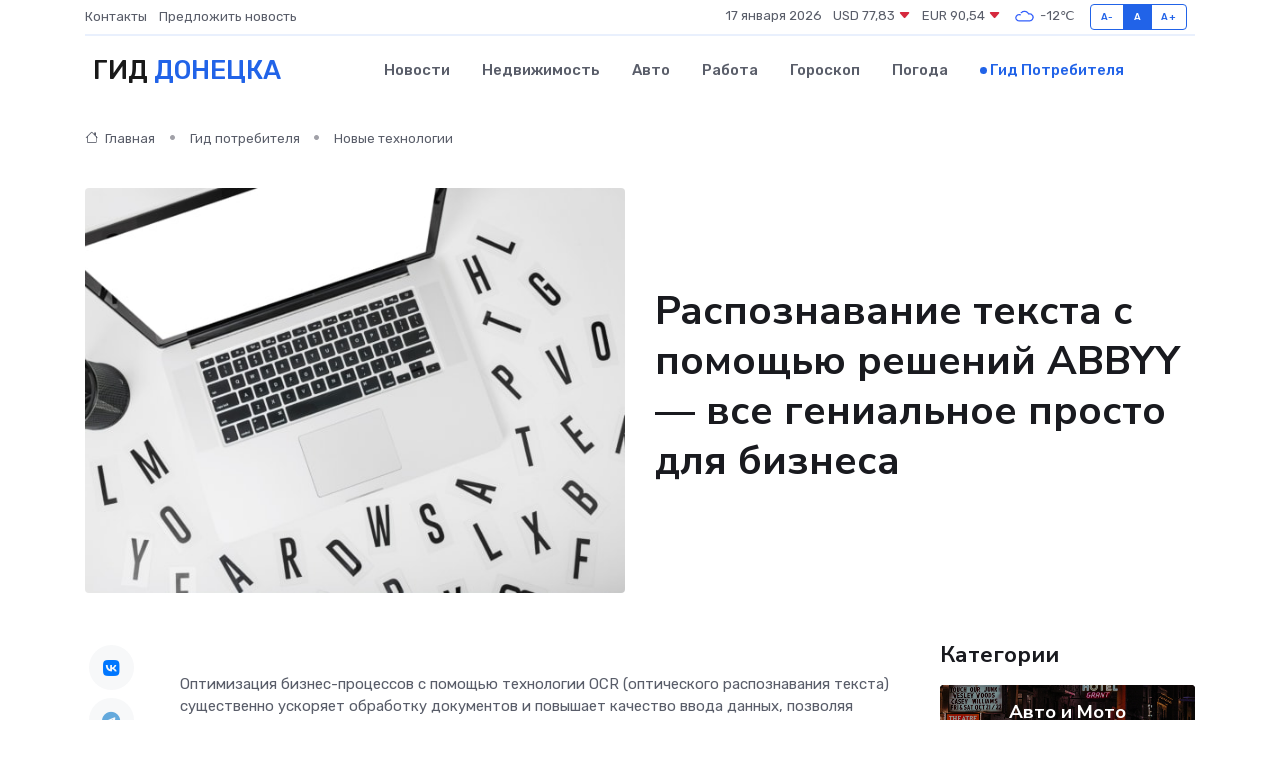

--- FILE ---
content_type: text/html; charset=UTF-8
request_url: https://donetsk-gid.ru/poleznoe/raspoznavanie-teksta.htm
body_size: 12950
content:
<!DOCTYPE html>
<html lang="ru">
<head>
	<meta charset="utf-8">
	<meta name="csrf-token" content="DokYDNXhCj3dptpngiusgC3JcgJUZAydgdye9CHe">
    <meta http-equiv="X-UA-Compatible" content="IE=edge">
    <meta name="viewport" content="width=device-width, initial-scale=1">
    <title>Распознавание текста с помощью решений ABBYY — все гениальное просто для бизнеса</title>
    <meta name="description" property="description" content="Гид потребителя в Донецке. Распознавание текста с помощью решений ABBYY — все гениальное просто для бизнеса">
    
    <meta property="fb:pages" content="105958871990207" />
    <link rel="shortcut icon" type="image/x-icon" href="https://donetsk-gid.ru/favicon.svg">
    <link rel="canonical" href="https://donetsk-gid.ru/poleznoe/raspoznavanie-teksta.htm">
    <link rel="preconnect" href="https://fonts.gstatic.com">
    <link rel="dns-prefetch" href="https://fonts.googleapis.com">
    <link rel="dns-prefetch" href="https://pagead2.googlesyndication.com">
    <link rel="dns-prefetch" href="https://res.cloudinary.com">
    <link href="https://fonts.googleapis.com/css2?family=Nunito+Sans:wght@400;700&family=Rubik:wght@400;500;700&display=swap" rel="stylesheet">
    <link rel="stylesheet" type="text/css" href="https://donetsk-gid.ru/assets/font-awesome/css/all.min.css">
    <link rel="stylesheet" type="text/css" href="https://donetsk-gid.ru/assets/bootstrap-icons/bootstrap-icons.css">
    <link rel="stylesheet" type="text/css" href="https://donetsk-gid.ru/assets/tiny-slider/tiny-slider.css">
    <link rel="stylesheet" type="text/css" href="https://donetsk-gid.ru/assets/glightbox/css/glightbox.min.css">
    <link rel="stylesheet" type="text/css" href="https://donetsk-gid.ru/assets/plyr/plyr.css">
    <link id="style-switch" rel="stylesheet" type="text/css" href="https://donetsk-gid.ru/assets/css/style.css">
    <link rel="stylesheet" type="text/css" href="https://donetsk-gid.ru/assets/css/style2.css">

    <meta name="twitter:card" content="summary">
    <meta name="twitter:site" content="@mysite">
    <meta name="twitter:title" content="Распознавание текста с помощью решений ABBYY — все гениальное просто для бизнеса">
    <meta name="twitter:description" content="Гид потребителя в Донецке. Распознавание текста с помощью решений ABBYY — все гениальное просто для бизнеса">
    <meta name="twitter:creator" content="@mysite">
    <meta name="twitter:image:src" content="https://donetsk-gid.ru/images/logo.gif">
    <meta name="twitter:domain" content="donetsk-gid.ru">
    <meta name="twitter:card" content="summary_large_image" /><meta name="twitter:image" content="https://donetsk-gid.ru/images/logo.gif">

    <meta property="og:url" content="http://donetsk-gid.ru/poleznoe/raspoznavanie-teksta.htm">
    <meta property="og:title" content="Распознавание текста с помощью решений ABBYY — все гениальное просто для бизнеса">
    <meta property="og:description" content="Гид потребителя в Донецке. Распознавание текста с помощью решений ABBYY — все гениальное просто для бизнеса">
    <meta property="og:type" content="website">
    <meta property="og:image" content="https://donetsk-gid.ru/images/logo.gif">
    <meta property="og:locale" content="ru_RU">
    <meta property="og:site_name" content="Гид Донецка">
    

    <link rel="image_src" href="https://donetsk-gid.ru/images/logo.gif" />

    <link rel="alternate" type="application/rss+xml" href="https://donetsk-gid.ru/feed" title="Донецк: гид, новости, афиша">
        <script async src="https://pagead2.googlesyndication.com/pagead/js/adsbygoogle.js"></script>
    <script>
        (adsbygoogle = window.adsbygoogle || []).push({
            google_ad_client: "ca-pub-0899253526956684",
            enable_page_level_ads: true
        });
    </script>
        
    
    
    
    <script>if (window.top !== window.self) window.top.location.replace(window.self.location.href);</script>
    <script>if(self != top) { top.location=document.location;}</script>

<!-- Google tag (gtag.js) -->
<script async src="https://www.googletagmanager.com/gtag/js?id=G-71VQP5FD0J"></script>
<script>
  window.dataLayer = window.dataLayer || [];
  function gtag(){dataLayer.push(arguments);}
  gtag('js', new Date());

  gtag('config', 'G-71VQP5FD0J');
</script>
</head>
<body>
<script type="text/javascript" > (function(m,e,t,r,i,k,a){m[i]=m[i]||function(){(m[i].a=m[i].a||[]).push(arguments)}; m[i].l=1*new Date();k=e.createElement(t),a=e.getElementsByTagName(t)[0],k.async=1,k.src=r,a.parentNode.insertBefore(k,a)}) (window, document, "script", "https://mc.yandex.ru/metrika/tag.js", "ym"); ym(54007057, "init", {}); ym(86840228, "init", { clickmap:true, trackLinks:true, accurateTrackBounce:true, webvisor:true });</script> <noscript><div><img src="https://mc.yandex.ru/watch/54007057" style="position:absolute; left:-9999px;" alt="" /><img src="https://mc.yandex.ru/watch/86840228" style="position:absolute; left:-9999px;" alt="" /></div></noscript>
<script type="text/javascript">
    new Image().src = "//counter.yadro.ru/hit?r"+escape(document.referrer)+((typeof(screen)=="undefined")?"":";s"+screen.width+"*"+screen.height+"*"+(screen.colorDepth?screen.colorDepth:screen.pixelDepth))+";u"+escape(document.URL)+";h"+escape(document.title.substring(0,150))+";"+Math.random();
</script>
<!-- Rating@Mail.ru counter -->
<script type="text/javascript">
var _tmr = window._tmr || (window._tmr = []);
_tmr.push({id: "3138453", type: "pageView", start: (new Date()).getTime()});
(function (d, w, id) {
  if (d.getElementById(id)) return;
  var ts = d.createElement("script"); ts.type = "text/javascript"; ts.async = true; ts.id = id;
  ts.src = "https://top-fwz1.mail.ru/js/code.js";
  var f = function () {var s = d.getElementsByTagName("script")[0]; s.parentNode.insertBefore(ts, s);};
  if (w.opera == "[object Opera]") { d.addEventListener("DOMContentLoaded", f, false); } else { f(); }
})(document, window, "topmailru-code");
</script><noscript><div>
<img src="https://top-fwz1.mail.ru/counter?id=3138453;js=na" style="border:0;position:absolute;left:-9999px;" alt="Top.Mail.Ru" />
</div></noscript>
<!-- //Rating@Mail.ru counter -->

<header class="navbar-light navbar-sticky header-static">
    <div class="navbar-top d-none d-lg-block small">
        <div class="container">
            <div class="d-md-flex justify-content-between align-items-center my-1">
                <!-- Top bar left -->
                <ul class="nav">
                    <li class="nav-item">
                        <a class="nav-link ps-0" href="https://donetsk-gid.ru/contacts">Контакты</a>
                    </li>
                    <li class="nav-item">
                        <a class="nav-link ps-0" href="https://donetsk-gid.ru/sendnews">Предложить новость</a>
                    </li>
                    
                </ul>
                <!-- Top bar right -->
                <div class="d-flex align-items-center">
                    
                    <ul class="list-inline mb-0 text-center text-sm-end me-3">
						<li class="list-inline-item">
							<span>17 января 2026</span>
						</li>
                        <li class="list-inline-item">
                            <a class="nav-link px-0" href="https://donetsk-gid.ru/currency">
                                <span>USD 77,83 <i class="bi bi-caret-down-fill text-danger"></i></span>
                            </a>
						</li>
                        <li class="list-inline-item">
                            <a class="nav-link px-0" href="https://donetsk-gid.ru/currency">
                                <span>EUR 90,54 <i class="bi bi-caret-down-fill text-danger"></i></span>
                            </a>
						</li>
						<li class="list-inline-item">
                            <a class="nav-link px-0" href="https://donetsk-gid.ru/pogoda">
                                <svg xmlns="http://www.w3.org/2000/svg" width="25" height="25" viewBox="0 0 30 30"><path fill="#315EFB" fill-rule="evenodd" d="M25.036 13.066a4.948 4.948 0 0 1 0 5.868A4.99 4.99 0 0 1 20.99 21H8.507a4.49 4.49 0 0 1-3.64-1.86 4.458 4.458 0 0 1 0-5.281A4.491 4.491 0 0 1 8.506 12c.686 0 1.37.159 1.996.473a.5.5 0 0 1 .16.766l-.33.399a.502.502 0 0 1-.598.132 2.976 2.976 0 0 0-3.346.608 3.007 3.007 0 0 0 .334 4.532c.527.396 1.177.59 1.836.59H20.94a3.54 3.54 0 0 0 2.163-.711 3.497 3.497 0 0 0 1.358-3.206 3.45 3.45 0 0 0-.706-1.727A3.486 3.486 0 0 0 20.99 12.5c-.07 0-.138.016-.208.02-.328.02-.645.085-.947.192a.496.496 0 0 1-.63-.287 4.637 4.637 0 0 0-.445-.874 4.495 4.495 0 0 0-.584-.733A4.461 4.461 0 0 0 14.998 9.5a4.46 4.46 0 0 0-3.177 1.318 2.326 2.326 0 0 0-.135.147.5.5 0 0 1-.592.131 5.78 5.78 0 0 0-.453-.19.5.5 0 0 1-.21-.79A5.97 5.97 0 0 1 14.998 8a5.97 5.97 0 0 1 4.237 1.757c.398.399.704.85.966 1.319.262-.042.525-.076.79-.076a4.99 4.99 0 0 1 4.045 2.066zM0 0v30V0zm30 0v30V0z"></path></svg>
                                <span>-12&#8451;</span>
                            </a>
						</li>
					</ul>

                    <!-- Font size accessibility START -->
                    <div class="btn-group me-2" role="group" aria-label="font size changer">
                        <input type="radio" class="btn-check" name="fntradio" id="font-sm">
                        <label class="btn btn-xs btn-outline-primary mb-0" for="font-sm">A-</label>

                        <input type="radio" class="btn-check" name="fntradio" id="font-default" checked>
                        <label class="btn btn-xs btn-outline-primary mb-0" for="font-default">A</label>

                        <input type="radio" class="btn-check" name="fntradio" id="font-lg">
                        <label class="btn btn-xs btn-outline-primary mb-0" for="font-lg">A+</label>
                    </div>

                    
                </div>
            </div>
            <!-- Divider -->
            <div class="border-bottom border-2 border-primary opacity-1"></div>
        </div>
    </div>

    <!-- Logo Nav START -->
    <nav class="navbar navbar-expand-lg">
        <div class="container">
            <!-- Logo START -->
            <a class="navbar-brand" href="https://donetsk-gid.ru" style="text-align: end;">
                
                			<span class="ms-2 fs-3 text-uppercase fw-normal">Гид <span style="color: #2163e8;">Донецка</span></span>
                            </a>
            <!-- Logo END -->

            <!-- Responsive navbar toggler -->
            <button class="navbar-toggler ms-auto" type="button" data-bs-toggle="collapse"
                data-bs-target="#navbarCollapse" aria-controls="navbarCollapse" aria-expanded="false"
                aria-label="Toggle navigation">
                <span class="text-body h6 d-none d-sm-inline-block">Menu</span>
                <span class="navbar-toggler-icon"></span>
            </button>

            <!-- Main navbar START -->
            <div class="collapse navbar-collapse" id="navbarCollapse">
                <ul class="navbar-nav navbar-nav-scroll mx-auto">
                                        <li class="nav-item"> <a class="nav-link" href="https://donetsk-gid.ru/news">Новости</a></li>
                                        <li class="nav-item"> <a class="nav-link" href="https://donetsk-gid.ru/realty">Недвижимость</a></li>
                                        <li class="nav-item"> <a class="nav-link" href="https://donetsk-gid.ru/auto">Авто</a></li>
                                        <li class="nav-item"> <a class="nav-link" href="https://donetsk-gid.ru/job">Работа</a></li>
                                        <li class="nav-item"> <a class="nav-link" href="https://donetsk-gid.ru/horoscope">Гороскоп</a></li>
                                        <li class="nav-item"> <a class="nav-link" href="https://donetsk-gid.ru/pogoda">Погода</a></li>
                                        <li class="nav-item"> <a class="nav-link active" href="https://donetsk-gid.ru/poleznoe">Гид потребителя</a></li>
                                    </ul>
            </div>
            <!-- Main navbar END -->

            
        </div>
    </nav>
    <!-- Logo Nav END -->
</header>
    <main>
        <!-- =======================
                Main content START -->
        <section class="pt-3 pb-lg-5">
            <div class="container" data-sticky-container>
                <div class="row">
                    <!-- Main Post START -->
                    <div class="col-lg-9">
                        <!-- Categorie Detail START -->
                        <div class="mb-4">
                            <nav aria-label="breadcrumb" itemscope itemtype="http://schema.org/BreadcrumbList">
                                <ol class="breadcrumb breadcrumb-dots">
                                    <li class="breadcrumb-item" itemprop="itemListElement" itemscope itemtype="http://schema.org/ListItem"><a href="https://donetsk-gid.ru" title="Главная" itemprop="item"><i class="bi bi-house me-1"></i>
                                        <span itemprop="name">Главная</span></a><meta itemprop="position" content="1" />
                                    </li>
                                    <li class="breadcrumb-item" itemprop="itemListElement" itemscope itemtype="http://schema.org/ListItem"><a href="https://donetsk-gid.ru/poleznoe" title="Гид потребителя" itemprop="item"> <span itemprop="name">Гид потребителя</span></a><meta itemprop="position" content="2" />
                                    </li>
                                    <li class="breadcrumb-item" itemprop="itemListElement" itemscope itemtype="http://schema.org/ListItem"><a
                                            href="https://donetsk-gid.ru/poleznoe/categories/novye-tekhnologii.htm" title="Новые технологии" itemprop="item"><span itemprop="name">Новые технологии</span></a><meta itemprop="position" content="3" />
                                    </li>
                                </ol>
                            </nav>
                        </div>
                    </div>
                </div>
                <div class="row align-items-center">
                    <!-- Image -->
                    <div class="col-md-6 position-relative">
                                                <img class="rounded" src="https://res.cloudinary.com/cherepovetssu/image/upload/c_fill,w_600,h_450,q_auto/sg4fbgjr3nd2isdeqhoz" alt="Распознавание текста с помощью решений ABBYY — все гениальное просто для бизнеса">
                                            </div>
                    <!-- Content -->
                    <div class="col-md-6 mt-4 mt-md-0">
                        
                        <h1 class="display-6">Распознавание текста с помощью решений ABBYY — все гениальное просто для бизнеса</h1>
                    </div>
                </div>
            </div>
        </section>
        <!-- =======================
        Main START -->
        <section class="pt-0">
            <div class="container position-relative" data-sticky-container>
                <div class="row">
                    <!-- Left sidebar START -->
                    <div class="col-md-1">
                        <div class="text-start text-lg-center mb-5" data-sticky data-margin-top="80" data-sticky-for="767">
                            <style>
                                .fa-vk::before {
                                    color: #07f;
                                }
                                .fa-telegram::before {
                                    color: #64a9dc;
                                }
                                .fa-facebook-square::before {
                                    color: #3b5998;
                                }
                                .fa-odnoklassniki-square::before {
                                    color: #eb722e;
                                }
                                .fa-twitter-square::before {
                                    color: #00aced;
                                }
                                .fa-whatsapp::before {
                                    color: #65bc54;
                                }
                                .fa-viber::before {
                                    color: #7b519d;
                                }
                                .fa-moimir svg {
                                    background-color: #168de2;
                                    height: 18px;
                                    width: 18px;
                                    background-size: 18px 18px;
                                    border-radius: 4px;
                                    margin-bottom: 2px;
                                }
                            </style>
                            <ul class="nav text-white-force">
                                <li class="nav-item">
                                    <a class="nav-link icon-md rounded-circle m-1 p-0 fs-5 bg-light" href="https://vk.com/share.php?url=https://donetsk-gid.ru/poleznoe/raspoznavanie-teksta.htm&title=Распознавание текста с помощью решений ABBYY — все гениальное просто для бизнеса&utm_source=share" rel="nofollow" target="_blank">
                                        <i class="fab fa-vk align-middle text-body"></i>
                                    </a>
                                </li>
                                <li class="nav-item">
                                    <a class="nav-link icon-md rounded-circle m-1 p-0 fs-5 bg-light" href="https://t.me/share/url?url=https://donetsk-gid.ru/poleznoe/raspoznavanie-teksta.htm&text=Распознавание текста с помощью решений ABBYY — все гениальное просто для бизнеса&utm_source=share" rel="nofollow" target="_blank">
                                        <i class="fab fa-telegram align-middle text-body"></i>
                                    </a>
                                </li>
                                <li class="nav-item">
                                    <a class="nav-link icon-md rounded-circle m-1 p-0 fs-5 bg-light" href="https://connect.ok.ru/offer?url=https://donetsk-gid.ru/poleznoe/raspoznavanie-teksta.htm&title=Распознавание текста с помощью решений ABBYY — все гениальное просто для бизнеса&utm_source=share" rel="nofollow" target="_blank">
                                        <i class="fab fa-odnoklassniki-square align-middle text-body"></i>
                                    </a>
                                </li>
                                <li class="nav-item">
                                    <a class="nav-link icon-md rounded-circle m-1 p-0 fs-5 bg-light" href="https://www.facebook.com/sharer.php?src=sp&u=https://donetsk-gid.ru/poleznoe/raspoznavanie-teksta.htm&title=Распознавание текста с помощью решений ABBYY — все гениальное просто для бизнеса&utm_source=share" rel="nofollow" target="_blank">
                                        <i class="fab fa-facebook-square align-middle text-body"></i>
                                    </a>
                                </li>
                                <li class="nav-item">
                                    <a class="nav-link icon-md rounded-circle m-1 p-0 fs-5 bg-light" href="https://twitter.com/intent/tweet?text=Распознавание текста с помощью решений ABBYY — все гениальное просто для бизнеса&url=https://donetsk-gid.ru/poleznoe/raspoznavanie-teksta.htm&utm_source=share" rel="nofollow" target="_blank">
                                        <i class="fab fa-twitter-square align-middle text-body"></i>
                                    </a>
                                </li>
                                <li class="nav-item">
                                    <a class="nav-link icon-md rounded-circle m-1 p-0 fs-5 bg-light" href="https://api.whatsapp.com/send?text=Распознавание текста с помощью решений ABBYY — все гениальное просто для бизнеса https://donetsk-gid.ru/poleznoe/raspoznavanie-teksta.htm&utm_source=share" rel="nofollow" target="_blank">
                                        <i class="fab fa-whatsapp align-middle text-body"></i>
                                    </a>
                                </li>
                                <li class="nav-item">
                                    <a class="nav-link icon-md rounded-circle m-1 p-0 fs-5 bg-light" href="viber://forward?text=Распознавание текста с помощью решений ABBYY — все гениальное просто для бизнеса https://donetsk-gid.ru/poleznoe/raspoznavanie-teksta.htm&utm_source=share" rel="nofollow" target="_blank">
                                        <i class="fab fa-viber align-middle text-body"></i>
                                    </a>
                                </li>
                                <li class="nav-item">
                                    <a class="nav-link icon-md rounded-circle m-1 p-0 fs-5 bg-light" href="https://connect.mail.ru/share?url=https://donetsk-gid.ru/poleznoe/raspoznavanie-teksta.htm&title=Распознавание текста с помощью решений ABBYY — все гениальное просто для бизнеса&utm_source=share" rel="nofollow" target="_blank">
                                        <i class="fab fa-moimir align-middle text-body"><svg viewBox='0 0 24 24' xmlns='http://www.w3.org/2000/svg'><path d='M8.889 9.667a1.333 1.333 0 100-2.667 1.333 1.333 0 000 2.667zm6.222 0a1.333 1.333 0 100-2.667 1.333 1.333 0 000 2.667zm4.77 6.108l-1.802-3.028a.879.879 0 00-1.188-.307.843.843 0 00-.313 1.166l.214.36a6.71 6.71 0 01-4.795 1.996 6.711 6.711 0 01-4.792-1.992l.217-.364a.844.844 0 00-.313-1.166.878.878 0 00-1.189.307l-1.8 3.028a.844.844 0 00.312 1.166.88.88 0 001.189-.307l.683-1.147a8.466 8.466 0 005.694 2.18 8.463 8.463 0 005.698-2.184l.685 1.151a.873.873 0 001.189.307.844.844 0 00.312-1.166z' fill='#FFF' fill-rule='evenodd'/></svg></i>
                                    </a>
                                </li>
                            </ul>
                        </div>
                    </div>
                    <!-- Left sidebar END -->

                    <!-- Main Content START -->
                    <div class="col-md-10 col-lg-8 mb-5">
                        <div class="mb-4">
                                                    </div>
                        <div itemscope itemtype="http://schema.org/Article">
                            <meta itemprop="headline" content="Распознавание текста с помощью решений ABBYY — все гениальное просто для бизнеса">
                            <meta itemprop="identifier" content="https://donetsk-gid.ru/1762">
                            <span itemprop="articleBody"><p>Оптимизация бизнес-процессов с помощью технологии OCR (оптического распознавания текста) существенно ускоряет обработку документов и повышает качество ввода данных, позволяя сократить время, затрачиваемое на ручную обработку. Помимо этого, программы, которые распознают текст, находят применение в самых разных сферах и подходят для обработки клиентских заявок, первичных бухгалтерских документов, экзаменационных листов, анкет, резюме и платежных документов.</p>

<p>Программы OCR могут не только распознавать текст, но и автоматизировать наполнение электронных архивов, сохранять изображения, распознавать тип документа и присваивать ему атрибуты для поиска.</p>

<p>При обработке большого объема документов в сжатые сроки можно воспользоваться программами, поддерживающими потоковое сканирование и распознавание текста.</p>

<p>OCR-программы могут распознавать как машинописные, так и рукописные документы, а также поддерживать мультиязыковую обработку текстов, написанных на разных языках. Более того, перенос данных из сканированных документов в электронные системы учета с помощью программ распознавания текста позволит существенно уменьшить количество ошибок и повысить качество ввода данных.</p>

<p>Современные решения в области распознавания текста, такие как от лидера отрасли ABBYY, на сегодняшний день значительно вышли за рамки массового сегмента. Они нашли широкое применение в банковском деле, в образовании, энергетике и других сферах. ABBYY предлагает решения, которые позволяют бизнесу эффективно решать различные задачи.</p>
<p>ABBYY OCR - быстро распространяющаяся технология распознавания текста, пользующаяся спросом не только среди частных пользователей, но и в бизнесе. Основное применение заключается в автоматизации ввода и обработки данных из документов, что позволяет экономить время и деньги. Для повышения конкурентоспособности выбирают решения от ABBYY десятки тысяч компаний по всему миру.</p>
<p>Technologia оптического распознавания символов (OCR - Optical Character Recognition) ABBYY была создана в 1993 году. Сократим разъяснения принципа её работы.</p>
<p>Отсканированный документ, его фотографию или PDF-файл можно просматривать на экране, но их содержимое нельзя копировать и изменять. Технология оптического распознавания переводит изображение в формат, доступный для редактирования. Программа находит буквы, объединяет их в слова и предложения, воссоздавая текст.</p>
<p>Система сначала определяет структуру документа, выделяя текстовые блоки, таблицы, графики, сноски, ссылки, колонтитулы, номера страниц и другие элементы оформления. Это делается страница за страницей. Затем программа разбивает текст на строки, слова и символы. После этого механизмы распознавания - классификаторы - обрабатывают каждый символ и предлагают несколько гипотез о том, на какую букву или знак он похож. Выбирается гипотеза с наибольшим весом, и программа определяет распознанный текст.</p>
<p>ABBYY OCR отличается следующими особенностями:</p>
<ul>
    <li>Быстрота и точность распознавания.</li>
    <li>Полное сохранение исходной структуры и форматирования документа. Программа восстанавливает все элементы оформления, включая иллюстрации, гиперссылки, сноски, колонтитулы и т. д.</li>
    <li>Поддержка более 190 языков. Система распознавания текста интегрирована со словарями, и предлагаемые гипотезы учитывают данные о языке документа. Это ускоряет процесс распознавания и уменьшает вероятность ошибок.</li>
    <li>Распознавание символов, набранных любым шрифтом.</li>
    <li>Возможность сохранения текста почти во всех редактируемых форматах (DOC, TXT, RTF, XLS, HTML, PDF), а также автоматической передачи документа в другие приложения.</li>
    <li>Автоматизация однотипных операций для более быстрого распознавания и обработки документов.</li>
</ul>
<p>ABBYY OCR: польза и применение</p>
<p>Технологии оптического распознавания текста - это важный инструмент для оптимизации бизнеса в различных сферах. Применение OCR-программ способствует улучшению работы компаний в нескольких направлениях:</p>
<ul>
<li>Сокращение времени на обработку документов. Программа оптического распознавания текста значительно снижает необходимость ручных операций, ускоряя процессы обработки информации и позволяя сотрудникам сконцентрироваться на важных задачах.</li>
<li>Повышение точности ввода данных. Автоматизация практически полностью исключает ошибки, возможные при ручном вводе.</li>
<li>Уменьшение макроэкономических затрат на обработку документов.</li>
<li>Снижение времени ожидания обслуживания клиентов, что помогает увеличить их лояльность.</li>
</ul>
<p>Таким образом, внедрение OCR-системы позволяет компаниям повысить свою конкурентоспособность и стать более успешными.</p>
<p>Статистика показывает, что использование программы оптического распознавания текста действительно приносит заметную пользу. Давайте рассмотрим, какие задачи могут решать OCR-программы в разных отраслях.</p>
<p>Технологии распознавания текста помогают банкам экономить время, труд и средства при работе с бумажной документацией, которой в банковской сфере не мало. Таким образом, уже 80 российских банков из топ-100 выбрали решения от ABBYY. Для банковских работников программы, которые предназначены для распознавания текста, выполняют ряд задач. Примерами являются оптимизация сбора, хранения и обработки клиентских данных, автоматический ввод данных при открытии счета юрлица, также быстрая обработка документов для выдачи кредита и автоматизация расчетно-кассовых операций.</p>

<p>Более подробно, программа сканирует документы и проверяет на правильность оформления, после чего отсылает скан-образы сотруднику банка для верификации. Система умеет распознавать ключевые поля в зависимости от типа документа и сравнивать их содержимое с учетными данными. Верифицированные сотрудниками скан-образы автоматически сохраняются в архив, а любые данные из документов можно передавать в информационные системы банка.</p>

<p>Например, успешное использование системы потокового ввода клиентских данных от ABBYY в «Россельхозбанке» привело к созданию централизованного хранилища документов с онлайн доступом, минимизации потери информации и ускорения взаимодействия между головным офисом и 78 филиалами. Программа также автоматически проверяет документы, предоставленные клиентом, на полноту и корректность, и выполнение этих операций позволяет сократить сроки обработки кредитных заявок на 2 раза.</p>

<p>До внедрения технологий распознавания текста сотрудник банка вносил данные для открытия расчетного счета вручную. Теперь же программа выполняет операции автоматически, проверяя комплектность документов, корректность заполнения и извлекая необходимые данные для дальнейшей обработки в информационные системы банка. Кроме того, программа автоматически сканирует платежные документы и распознает необходимые данные, ускоряя процесс проведения платежа в 5-10 раз.</p>

<p>Наконец, финансовые операции с использованием иностранной валюты являются одними из самых сложных банковских процессов, которые требуют соблюдения норм валютного законодательства. Решения от ABBYY позволяют автоматизировать обработку документов валютного контроля, ускорить операции и практически полностью исключить ошибки.</p>
<p>
Современные технологии, такие как распознавание текста, активно применяются в энергетической отрасли для автоматизации обработки документов как на бумажных, так и на электронных носителях. В этой области применение технологий распознавания текста имеет особое значение.
</p>
<p>
Для коммерческого учета потребления электроэнергии и технического обслуживания оборудования необходимо ввести данные из приборов измерения в информационную систему. Показания приборов, как правило, поступают на бумажных носителях. При использовании решений компании ABBYY этот процесс осуществляется автоматически, что позволяет уменьшить затраты на труд и сократить сроки обработки документов, а также исключить ошибки ввода данных.
</p>
<p>
Обработка большого количества финансовых документов, проходящих через отделы бухгалтерии, может быть чрезвычайно трудоемкой и времязатратной работой. На фоне такого объема данных сотрудники нередко допускают ошибки, что приводит к потере времени и денежных средств. Внедрение решения по распознаванию текста сокращает затраты и минимизирует ошибки при обработке счетов-фактур. Программа сканирует и распознает документы, извлекает из них нужную информацию и автоматически вводит ее в систему, после чего бухгалтер может подтвердить правильность распознавания данных.
</p>
<p>
Компания КЭС-Энергостройсервис, занимающаяся ремонтом объектов энергетики, столкнулась с проблемой чрезмерных затрат на документооборот. Внедрение платформы ABBYY FlexiCapture позволило компании сократить время обработки и согласования документов и уменьшить затраты труда бухгалтеров на выполнение этой работы с нескольких дней до нескольких часов.
</p>
<p>
Заявки на технологическое присоединение к электросетям, как правило, подаются в электронном виде, но многие заявители по-прежнему используют бумажные носители. Для обработки таких заявок персоналу приходится вводить данные вручную, что затрачивает много времени и труда. С внедрением решения ABBYY, которое сканирует, распознает и проверяет документы, автоматически извлекает нужную информацию из заявки и вводит ее в систему, ручная работа сотрудников сводится к минимуму, и они могут уделить время другим задачам. Это позволяет быстрее обрабатывать заявки и увеличивать эффективность работы.
</p>
<p>В нефтегазовой отрасли также присутствует проблема большого объема бумажной документации, с которой приходится сталкиваться нефтегазовым компаниям. Во избежание возможных ошибок при оперативном и точном внесении данных в систему, а также для обеспечения быстрого доступа к ним, руководители компаний стремятся автоматизировать хранение и обработку документов.</p>

<p>ABBYY создала удобный электронный архив с широким спектром функциональных возможностей, который наиболее практичен для этой задачи. В нескольких проектах, реализованных ABBYY в нефтегазовой отрасли, уже были использованы такие электронные архивы.</p>

<p>Например, ОАО «Востокгазпром» совместно с разработчиками платформы ABBYY FlexiCapture реализовал проект по оптимизации ввода учетных и финансовых документов. При создании данного проекта поставлена задача обеспечить точность внесения данных и быстрый доступ к нужной информации. Было создано 25 шаблонов для обработки различных документов, например, актов, накладных и кассовых ордеров.</p>

<p>ABBYY FlexiCapture автоматически вписывает реквизиты документа в его архивную карточку, а также прикрепляет скан-копию и результат распознавания в доступном для полнотекстового поиска формате. Текстовые данные программа вносит в нужные поля, проверяет их в соответствии с заданными правилами и подсвечивает возможные ошибки. Окончательная работа сотрудника затрагивает только контроль и подтверждение экспорта документа.</p>
<p>Другие сферы</p>

<p>Несмотря на то, что применение программ распознавания текста часто ассоциируется с офисными процессами, решения от ABBYY широко используются во многих других отраслях экономики. Обучение, государственный сектор, производство, логистика и транспорт, розничная торговля, телекоммуникации - это только некоторые из отраслей, в которых востребованы продукты ABBYY.</p>

<p>Программы по распознаванию текста предоставляют немало возможностей для оптимизации бизнес-процессов. Благодаря автоматизированной обработке документов в компаниях экономится время сотрудников и снижаются затраты на обработку данных. Удобство и многофункциональность программ ABBYY оценены предприятиями разных сфер бизнеса.</p>

<p>Напомним, что ABBYY - это ведущий мировой разработчик технологий обработки информации. Подробнее о продуктах и отраслевых решениях компании можно узнать на ее официальном сайте <a href="www.abbyy.com">www.abbyy.com</a>.</p>

<p>Фото: freepik.com</p></span>
                        </div>
                        <!-- Comments START -->
                        <div class="mt-5">
                            <h3>Комментарии (0)</h3>
                        </div>
                        <!-- Comments END -->
                        <!-- Reply START -->
                        <div>
                            <h3>Добавить комментарий</h3>
                            <small>Ваш email не публикуется. Обязательные поля отмечены *</small>
                            <form class="row g-3 mt-2">
                                <div class="col-md-6">
                                    <label class="form-label">Имя *</label>
                                    <input type="text" class="form-control" aria-label="First name">
                                </div>
                                <div class="col-md-6">
                                    <label class="form-label">Email *</label>
                                    <input type="email" class="form-control">
                                </div>
                                <div class="col-12">
                                    <label class="form-label">Текст комментария *</label>
                                    <textarea class="form-control" rows="3"></textarea>
                                </div>
                                <div class="col-12">
                                    <button type="submit" class="btn btn-primary">Оставить комментарий</button>
                                </div>
                            </form>
                        </div>
                        <!-- Reply END -->
                    </div>
                    <!-- Main Content END -->
                    <!-- Right sidebar START -->
                    <div class="col-lg-3 d-none d-lg-block">
                        <div data-sticky data-margin-top="80" data-sticky-for="991">
                            <!-- Categories -->
                            <div>
                                <h4 class="mb-3">Категории</h4>
                                                                    <!-- Category item -->
                                    <div class="text-center mb-3 card-bg-scale position-relative overflow-hidden rounded"
                                        style="background-image:url(https://donetsk-gid.ru/assets/images/blog/4by3/01.jpg); background-position: center left; background-size: cover;">
                                        <div class="bg-dark-overlay-4 p-3">
                                            <a href="https://donetsk-gid.ru/poleznoe/categories/avto-i-moto.htm"
                                                class="stretched-link btn-link fw-bold text-white h5">Авто и Мото</a>
                                        </div>
                                    </div>
                                                                    <!-- Category item -->
                                    <div class="text-center mb-3 card-bg-scale position-relative overflow-hidden rounded"
                                        style="background-image:url(https://donetsk-gid.ru/assets/images/blog/4by3/08.jpg); background-position: center left; background-size: cover;">
                                        <div class="bg-dark-overlay-4 p-3">
                                            <a href="https://donetsk-gid.ru/poleznoe/categories/delovoi-mir.htm"
                                                class="stretched-link btn-link fw-bold text-white h5">Деловой мир</a>
                                        </div>
                                    </div>
                                                                    <!-- Category item -->
                                    <div class="text-center mb-3 card-bg-scale position-relative overflow-hidden rounded"
                                        style="background-image:url(https://donetsk-gid.ru/assets/images/blog/4by3/01.jpg); background-position: center left; background-size: cover;">
                                        <div class="bg-dark-overlay-4 p-3">
                                            <a href="https://donetsk-gid.ru/poleznoe/categories/dom-i-semja.htm"
                                                class="stretched-link btn-link fw-bold text-white h5">Дом и семья</a>
                                        </div>
                                    </div>
                                                                    <!-- Category item -->
                                    <div class="text-center mb-3 card-bg-scale position-relative overflow-hidden rounded"
                                        style="background-image:url(https://donetsk-gid.ru/assets/images/blog/4by3/03.jpg); background-position: center left; background-size: cover;">
                                        <div class="bg-dark-overlay-4 p-3">
                                            <a href="https://donetsk-gid.ru/poleznoe/categories/zakonodatelstvo-i-pravo.htm"
                                                class="stretched-link btn-link fw-bold text-white h5">Законодательство и право</a>
                                        </div>
                                    </div>
                                                                    <!-- Category item -->
                                    <div class="text-center mb-3 card-bg-scale position-relative overflow-hidden rounded"
                                        style="background-image:url(https://donetsk-gid.ru/assets/images/blog/4by3/02.jpg); background-position: center left; background-size: cover;">
                                        <div class="bg-dark-overlay-4 p-3">
                                            <a href="https://donetsk-gid.ru/poleznoe/categories/lichnye-dengi.htm"
                                                class="stretched-link btn-link fw-bold text-white h5">Личные деньги</a>
                                        </div>
                                    </div>
                                                                    <!-- Category item -->
                                    <div class="text-center mb-3 card-bg-scale position-relative overflow-hidden rounded"
                                        style="background-image:url(https://donetsk-gid.ru/assets/images/blog/4by3/04.jpg); background-position: center left; background-size: cover;">
                                        <div class="bg-dark-overlay-4 p-3">
                                            <a href="https://donetsk-gid.ru/poleznoe/categories/meditsina-i-zdorove.htm"
                                                class="stretched-link btn-link fw-bold text-white h5">Медицина и здоровье</a>
                                        </div>
                                    </div>
                                                                    <!-- Category item -->
                                    <div class="text-center mb-3 card-bg-scale position-relative overflow-hidden rounded"
                                        style="background-image:url(https://donetsk-gid.ru/assets/images/blog/4by3/02.jpg); background-position: center left; background-size: cover;">
                                        <div class="bg-dark-overlay-4 p-3">
                                            <a href="https://donetsk-gid.ru/poleznoe/categories/moda-i-stil.htm"
                                                class="stretched-link btn-link fw-bold text-white h5">Мода и стиль</a>
                                        </div>
                                    </div>
                                                                    <!-- Category item -->
                                    <div class="text-center mb-3 card-bg-scale position-relative overflow-hidden rounded"
                                        style="background-image:url(https://donetsk-gid.ru/assets/images/blog/4by3/05.jpg); background-position: center left; background-size: cover;">
                                        <div class="bg-dark-overlay-4 p-3">
                                            <a href="https://donetsk-gid.ru/poleznoe/categories/nedvizhimost.htm"
                                                class="stretched-link btn-link fw-bold text-white h5">Недвижимость</a>
                                        </div>
                                    </div>
                                                                    <!-- Category item -->
                                    <div class="text-center mb-3 card-bg-scale position-relative overflow-hidden rounded"
                                        style="background-image:url(https://donetsk-gid.ru/assets/images/blog/4by3/08.jpg); background-position: center left; background-size: cover;">
                                        <div class="bg-dark-overlay-4 p-3">
                                            <a href="https://donetsk-gid.ru/poleznoe/categories/novye-tekhnologii.htm"
                                                class="stretched-link btn-link fw-bold text-white h5">Новые технологии</a>
                                        </div>
                                    </div>
                                                                    <!-- Category item -->
                                    <div class="text-center mb-3 card-bg-scale position-relative overflow-hidden rounded"
                                        style="background-image:url(https://donetsk-gid.ru/assets/images/blog/4by3/08.jpg); background-position: center left; background-size: cover;">
                                        <div class="bg-dark-overlay-4 p-3">
                                            <a href="https://donetsk-gid.ru/poleznoe/categories/obrazovanie.htm"
                                                class="stretched-link btn-link fw-bold text-white h5">Образование</a>
                                        </div>
                                    </div>
                                                                    <!-- Category item -->
                                    <div class="text-center mb-3 card-bg-scale position-relative overflow-hidden rounded"
                                        style="background-image:url(https://donetsk-gid.ru/assets/images/blog/4by3/03.jpg); background-position: center left; background-size: cover;">
                                        <div class="bg-dark-overlay-4 p-3">
                                            <a href="https://donetsk-gid.ru/poleznoe/categories/prazdniki-i-meroprijatija.htm"
                                                class="stretched-link btn-link fw-bold text-white h5">Праздники и мероприятия</a>
                                        </div>
                                    </div>
                                                                    <!-- Category item -->
                                    <div class="text-center mb-3 card-bg-scale position-relative overflow-hidden rounded"
                                        style="background-image:url(https://donetsk-gid.ru/assets/images/blog/4by3/02.jpg); background-position: center left; background-size: cover;">
                                        <div class="bg-dark-overlay-4 p-3">
                                            <a href="https://donetsk-gid.ru/poleznoe/categories/promyshlennost-i-proizvodstvo.htm"
                                                class="stretched-link btn-link fw-bold text-white h5">Промышленность и производство</a>
                                        </div>
                                    </div>
                                                                    <!-- Category item -->
                                    <div class="text-center mb-3 card-bg-scale position-relative overflow-hidden rounded"
                                        style="background-image:url(https://donetsk-gid.ru/assets/images/blog/4by3/02.jpg); background-position: center left; background-size: cover;">
                                        <div class="bg-dark-overlay-4 p-3">
                                            <a href="https://donetsk-gid.ru/poleznoe/categories/puteshestvija-i-turizm.htm"
                                                class="stretched-link btn-link fw-bold text-white h5">Путешествия и туризм</a>
                                        </div>
                                    </div>
                                                                    <!-- Category item -->
                                    <div class="text-center mb-3 card-bg-scale position-relative overflow-hidden rounded"
                                        style="background-image:url(https://donetsk-gid.ru/assets/images/blog/4by3/03.jpg); background-position: center left; background-size: cover;">
                                        <div class="bg-dark-overlay-4 p-3">
                                            <a href="https://donetsk-gid.ru/poleznoe/categories/razvlechenija-i-otdykh.htm"
                                                class="stretched-link btn-link fw-bold text-white h5">Развлечения и отдых</a>
                                        </div>
                                    </div>
                                                                    <!-- Category item -->
                                    <div class="text-center mb-3 card-bg-scale position-relative overflow-hidden rounded"
                                        style="background-image:url(https://donetsk-gid.ru/assets/images/blog/4by3/09.jpg); background-position: center left; background-size: cover;">
                                        <div class="bg-dark-overlay-4 p-3">
                                            <a href="https://donetsk-gid.ru/poleznoe/categories/sport.htm"
                                                class="stretched-link btn-link fw-bold text-white h5">Спорт и ЗОЖ</a>
                                        </div>
                                    </div>
                                                                    <!-- Category item -->
                                    <div class="text-center mb-3 card-bg-scale position-relative overflow-hidden rounded"
                                        style="background-image:url(https://donetsk-gid.ru/assets/images/blog/4by3/02.jpg); background-position: center left; background-size: cover;">
                                        <div class="bg-dark-overlay-4 p-3">
                                            <a href="https://donetsk-gid.ru/poleznoe/categories/tovary-i-uslugi.htm"
                                                class="stretched-link btn-link fw-bold text-white h5">Товары и услуги</a>
                                        </div>
                                    </div>
                                                            </div>
                        </div>
                    </div>
                    <!-- Right sidebar END -->
                </div>
        </section>
    </main>
<footer class="bg-dark pt-5">
    
    <!-- Footer copyright START -->
    <div class="bg-dark-overlay-3 mt-5">
        <div class="container">
            <div class="row align-items-center justify-content-md-between py-4">
                <div class="col-md-6">
                    <!-- Copyright -->
                    <div class="text-center text-md-start text-primary-hover text-muted">
                        &#169;2026 Донецк. Все права защищены.
                    </div>
                </div>
                
            </div>
        </div>
    </div>
    <!-- Footer copyright END -->
    <script type="application/ld+json">
        {"@context":"https:\/\/schema.org","@type":"Organization","name":"\u0414\u043e\u043d\u0435\u0446\u043a - \u0433\u0438\u0434, \u043d\u043e\u0432\u043e\u0441\u0442\u0438, \u0430\u0444\u0438\u0448\u0430","url":"https:\/\/donetsk-gid.ru","sameAs":["https:\/\/vk.com\/public208109697","https:\/\/t.me\/donetsk_gid"]}
    </script>
</footer>
<!-- Back to top -->
<div class="back-top"><i class="bi bi-arrow-up-short"></i></div>
<script src="https://donetsk-gid.ru/assets/bootstrap/js/bootstrap.bundle.min.js"></script>
<script src="https://donetsk-gid.ru/assets/tiny-slider/tiny-slider.js"></script>
<script src="https://donetsk-gid.ru/assets/sticky-js/sticky.min.js"></script>
<script src="https://donetsk-gid.ru/assets/glightbox/js/glightbox.min.js"></script>
<script src="https://donetsk-gid.ru/assets/plyr/plyr.js"></script>
<script src="https://donetsk-gid.ru/assets/js/functions.js"></script>
<script src="https://yastatic.net/share2/share.js" async></script>
<script defer src="https://static.cloudflareinsights.com/beacon.min.js/vcd15cbe7772f49c399c6a5babf22c1241717689176015" integrity="sha512-ZpsOmlRQV6y907TI0dKBHq9Md29nnaEIPlkf84rnaERnq6zvWvPUqr2ft8M1aS28oN72PdrCzSjY4U6VaAw1EQ==" data-cf-beacon='{"version":"2024.11.0","token":"0190c7db58a14262a073e39b12a1b7cc","r":1,"server_timing":{"name":{"cfCacheStatus":true,"cfEdge":true,"cfExtPri":true,"cfL4":true,"cfOrigin":true,"cfSpeedBrain":true},"location_startswith":null}}' crossorigin="anonymous"></script>
</body>
</html>


--- FILE ---
content_type: text/html; charset=utf-8
request_url: https://www.google.com/recaptcha/api2/aframe
body_size: 267
content:
<!DOCTYPE HTML><html><head><meta http-equiv="content-type" content="text/html; charset=UTF-8"></head><body><script nonce="tj3-efPiWHHxQ9nv1wuFEQ">/** Anti-fraud and anti-abuse applications only. See google.com/recaptcha */ try{var clients={'sodar':'https://pagead2.googlesyndication.com/pagead/sodar?'};window.addEventListener("message",function(a){try{if(a.source===window.parent){var b=JSON.parse(a.data);var c=clients[b['id']];if(c){var d=document.createElement('img');d.src=c+b['params']+'&rc='+(localStorage.getItem("rc::a")?sessionStorage.getItem("rc::b"):"");window.document.body.appendChild(d);sessionStorage.setItem("rc::e",parseInt(sessionStorage.getItem("rc::e")||0)+1);localStorage.setItem("rc::h",'1768598226267');}}}catch(b){}});window.parent.postMessage("_grecaptcha_ready", "*");}catch(b){}</script></body></html>